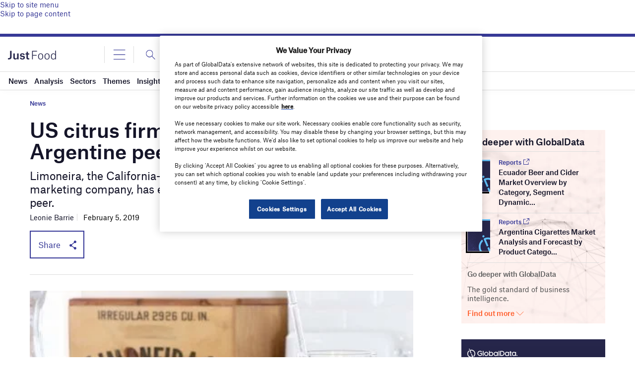

--- FILE ---
content_type: text/html; charset=utf-8
request_url: https://www.google.com/recaptcha/api2/anchor?ar=1&k=6LcqBjQUAAAAAOm0OoVcGhdeuwRaYeG44rfzGqtv&co=aHR0cHM6Ly93d3cuanVzdC1mb29kLmNvbTo0NDM.&hl=en&v=PoyoqOPhxBO7pBk68S4YbpHZ&size=normal&anchor-ms=20000&execute-ms=30000&cb=j0she7mvu7ua
body_size: 49680
content:
<!DOCTYPE HTML><html dir="ltr" lang="en"><head><meta http-equiv="Content-Type" content="text/html; charset=UTF-8">
<meta http-equiv="X-UA-Compatible" content="IE=edge">
<title>reCAPTCHA</title>
<style type="text/css">
/* cyrillic-ext */
@font-face {
  font-family: 'Roboto';
  font-style: normal;
  font-weight: 400;
  font-stretch: 100%;
  src: url(//fonts.gstatic.com/s/roboto/v48/KFO7CnqEu92Fr1ME7kSn66aGLdTylUAMa3GUBHMdazTgWw.woff2) format('woff2');
  unicode-range: U+0460-052F, U+1C80-1C8A, U+20B4, U+2DE0-2DFF, U+A640-A69F, U+FE2E-FE2F;
}
/* cyrillic */
@font-face {
  font-family: 'Roboto';
  font-style: normal;
  font-weight: 400;
  font-stretch: 100%;
  src: url(//fonts.gstatic.com/s/roboto/v48/KFO7CnqEu92Fr1ME7kSn66aGLdTylUAMa3iUBHMdazTgWw.woff2) format('woff2');
  unicode-range: U+0301, U+0400-045F, U+0490-0491, U+04B0-04B1, U+2116;
}
/* greek-ext */
@font-face {
  font-family: 'Roboto';
  font-style: normal;
  font-weight: 400;
  font-stretch: 100%;
  src: url(//fonts.gstatic.com/s/roboto/v48/KFO7CnqEu92Fr1ME7kSn66aGLdTylUAMa3CUBHMdazTgWw.woff2) format('woff2');
  unicode-range: U+1F00-1FFF;
}
/* greek */
@font-face {
  font-family: 'Roboto';
  font-style: normal;
  font-weight: 400;
  font-stretch: 100%;
  src: url(//fonts.gstatic.com/s/roboto/v48/KFO7CnqEu92Fr1ME7kSn66aGLdTylUAMa3-UBHMdazTgWw.woff2) format('woff2');
  unicode-range: U+0370-0377, U+037A-037F, U+0384-038A, U+038C, U+038E-03A1, U+03A3-03FF;
}
/* math */
@font-face {
  font-family: 'Roboto';
  font-style: normal;
  font-weight: 400;
  font-stretch: 100%;
  src: url(//fonts.gstatic.com/s/roboto/v48/KFO7CnqEu92Fr1ME7kSn66aGLdTylUAMawCUBHMdazTgWw.woff2) format('woff2');
  unicode-range: U+0302-0303, U+0305, U+0307-0308, U+0310, U+0312, U+0315, U+031A, U+0326-0327, U+032C, U+032F-0330, U+0332-0333, U+0338, U+033A, U+0346, U+034D, U+0391-03A1, U+03A3-03A9, U+03B1-03C9, U+03D1, U+03D5-03D6, U+03F0-03F1, U+03F4-03F5, U+2016-2017, U+2034-2038, U+203C, U+2040, U+2043, U+2047, U+2050, U+2057, U+205F, U+2070-2071, U+2074-208E, U+2090-209C, U+20D0-20DC, U+20E1, U+20E5-20EF, U+2100-2112, U+2114-2115, U+2117-2121, U+2123-214F, U+2190, U+2192, U+2194-21AE, U+21B0-21E5, U+21F1-21F2, U+21F4-2211, U+2213-2214, U+2216-22FF, U+2308-230B, U+2310, U+2319, U+231C-2321, U+2336-237A, U+237C, U+2395, U+239B-23B7, U+23D0, U+23DC-23E1, U+2474-2475, U+25AF, U+25B3, U+25B7, U+25BD, U+25C1, U+25CA, U+25CC, U+25FB, U+266D-266F, U+27C0-27FF, U+2900-2AFF, U+2B0E-2B11, U+2B30-2B4C, U+2BFE, U+3030, U+FF5B, U+FF5D, U+1D400-1D7FF, U+1EE00-1EEFF;
}
/* symbols */
@font-face {
  font-family: 'Roboto';
  font-style: normal;
  font-weight: 400;
  font-stretch: 100%;
  src: url(//fonts.gstatic.com/s/roboto/v48/KFO7CnqEu92Fr1ME7kSn66aGLdTylUAMaxKUBHMdazTgWw.woff2) format('woff2');
  unicode-range: U+0001-000C, U+000E-001F, U+007F-009F, U+20DD-20E0, U+20E2-20E4, U+2150-218F, U+2190, U+2192, U+2194-2199, U+21AF, U+21E6-21F0, U+21F3, U+2218-2219, U+2299, U+22C4-22C6, U+2300-243F, U+2440-244A, U+2460-24FF, U+25A0-27BF, U+2800-28FF, U+2921-2922, U+2981, U+29BF, U+29EB, U+2B00-2BFF, U+4DC0-4DFF, U+FFF9-FFFB, U+10140-1018E, U+10190-1019C, U+101A0, U+101D0-101FD, U+102E0-102FB, U+10E60-10E7E, U+1D2C0-1D2D3, U+1D2E0-1D37F, U+1F000-1F0FF, U+1F100-1F1AD, U+1F1E6-1F1FF, U+1F30D-1F30F, U+1F315, U+1F31C, U+1F31E, U+1F320-1F32C, U+1F336, U+1F378, U+1F37D, U+1F382, U+1F393-1F39F, U+1F3A7-1F3A8, U+1F3AC-1F3AF, U+1F3C2, U+1F3C4-1F3C6, U+1F3CA-1F3CE, U+1F3D4-1F3E0, U+1F3ED, U+1F3F1-1F3F3, U+1F3F5-1F3F7, U+1F408, U+1F415, U+1F41F, U+1F426, U+1F43F, U+1F441-1F442, U+1F444, U+1F446-1F449, U+1F44C-1F44E, U+1F453, U+1F46A, U+1F47D, U+1F4A3, U+1F4B0, U+1F4B3, U+1F4B9, U+1F4BB, U+1F4BF, U+1F4C8-1F4CB, U+1F4D6, U+1F4DA, U+1F4DF, U+1F4E3-1F4E6, U+1F4EA-1F4ED, U+1F4F7, U+1F4F9-1F4FB, U+1F4FD-1F4FE, U+1F503, U+1F507-1F50B, U+1F50D, U+1F512-1F513, U+1F53E-1F54A, U+1F54F-1F5FA, U+1F610, U+1F650-1F67F, U+1F687, U+1F68D, U+1F691, U+1F694, U+1F698, U+1F6AD, U+1F6B2, U+1F6B9-1F6BA, U+1F6BC, U+1F6C6-1F6CF, U+1F6D3-1F6D7, U+1F6E0-1F6EA, U+1F6F0-1F6F3, U+1F6F7-1F6FC, U+1F700-1F7FF, U+1F800-1F80B, U+1F810-1F847, U+1F850-1F859, U+1F860-1F887, U+1F890-1F8AD, U+1F8B0-1F8BB, U+1F8C0-1F8C1, U+1F900-1F90B, U+1F93B, U+1F946, U+1F984, U+1F996, U+1F9E9, U+1FA00-1FA6F, U+1FA70-1FA7C, U+1FA80-1FA89, U+1FA8F-1FAC6, U+1FACE-1FADC, U+1FADF-1FAE9, U+1FAF0-1FAF8, U+1FB00-1FBFF;
}
/* vietnamese */
@font-face {
  font-family: 'Roboto';
  font-style: normal;
  font-weight: 400;
  font-stretch: 100%;
  src: url(//fonts.gstatic.com/s/roboto/v48/KFO7CnqEu92Fr1ME7kSn66aGLdTylUAMa3OUBHMdazTgWw.woff2) format('woff2');
  unicode-range: U+0102-0103, U+0110-0111, U+0128-0129, U+0168-0169, U+01A0-01A1, U+01AF-01B0, U+0300-0301, U+0303-0304, U+0308-0309, U+0323, U+0329, U+1EA0-1EF9, U+20AB;
}
/* latin-ext */
@font-face {
  font-family: 'Roboto';
  font-style: normal;
  font-weight: 400;
  font-stretch: 100%;
  src: url(//fonts.gstatic.com/s/roboto/v48/KFO7CnqEu92Fr1ME7kSn66aGLdTylUAMa3KUBHMdazTgWw.woff2) format('woff2');
  unicode-range: U+0100-02BA, U+02BD-02C5, U+02C7-02CC, U+02CE-02D7, U+02DD-02FF, U+0304, U+0308, U+0329, U+1D00-1DBF, U+1E00-1E9F, U+1EF2-1EFF, U+2020, U+20A0-20AB, U+20AD-20C0, U+2113, U+2C60-2C7F, U+A720-A7FF;
}
/* latin */
@font-face {
  font-family: 'Roboto';
  font-style: normal;
  font-weight: 400;
  font-stretch: 100%;
  src: url(//fonts.gstatic.com/s/roboto/v48/KFO7CnqEu92Fr1ME7kSn66aGLdTylUAMa3yUBHMdazQ.woff2) format('woff2');
  unicode-range: U+0000-00FF, U+0131, U+0152-0153, U+02BB-02BC, U+02C6, U+02DA, U+02DC, U+0304, U+0308, U+0329, U+2000-206F, U+20AC, U+2122, U+2191, U+2193, U+2212, U+2215, U+FEFF, U+FFFD;
}
/* cyrillic-ext */
@font-face {
  font-family: 'Roboto';
  font-style: normal;
  font-weight: 500;
  font-stretch: 100%;
  src: url(//fonts.gstatic.com/s/roboto/v48/KFO7CnqEu92Fr1ME7kSn66aGLdTylUAMa3GUBHMdazTgWw.woff2) format('woff2');
  unicode-range: U+0460-052F, U+1C80-1C8A, U+20B4, U+2DE0-2DFF, U+A640-A69F, U+FE2E-FE2F;
}
/* cyrillic */
@font-face {
  font-family: 'Roboto';
  font-style: normal;
  font-weight: 500;
  font-stretch: 100%;
  src: url(//fonts.gstatic.com/s/roboto/v48/KFO7CnqEu92Fr1ME7kSn66aGLdTylUAMa3iUBHMdazTgWw.woff2) format('woff2');
  unicode-range: U+0301, U+0400-045F, U+0490-0491, U+04B0-04B1, U+2116;
}
/* greek-ext */
@font-face {
  font-family: 'Roboto';
  font-style: normal;
  font-weight: 500;
  font-stretch: 100%;
  src: url(//fonts.gstatic.com/s/roboto/v48/KFO7CnqEu92Fr1ME7kSn66aGLdTylUAMa3CUBHMdazTgWw.woff2) format('woff2');
  unicode-range: U+1F00-1FFF;
}
/* greek */
@font-face {
  font-family: 'Roboto';
  font-style: normal;
  font-weight: 500;
  font-stretch: 100%;
  src: url(//fonts.gstatic.com/s/roboto/v48/KFO7CnqEu92Fr1ME7kSn66aGLdTylUAMa3-UBHMdazTgWw.woff2) format('woff2');
  unicode-range: U+0370-0377, U+037A-037F, U+0384-038A, U+038C, U+038E-03A1, U+03A3-03FF;
}
/* math */
@font-face {
  font-family: 'Roboto';
  font-style: normal;
  font-weight: 500;
  font-stretch: 100%;
  src: url(//fonts.gstatic.com/s/roboto/v48/KFO7CnqEu92Fr1ME7kSn66aGLdTylUAMawCUBHMdazTgWw.woff2) format('woff2');
  unicode-range: U+0302-0303, U+0305, U+0307-0308, U+0310, U+0312, U+0315, U+031A, U+0326-0327, U+032C, U+032F-0330, U+0332-0333, U+0338, U+033A, U+0346, U+034D, U+0391-03A1, U+03A3-03A9, U+03B1-03C9, U+03D1, U+03D5-03D6, U+03F0-03F1, U+03F4-03F5, U+2016-2017, U+2034-2038, U+203C, U+2040, U+2043, U+2047, U+2050, U+2057, U+205F, U+2070-2071, U+2074-208E, U+2090-209C, U+20D0-20DC, U+20E1, U+20E5-20EF, U+2100-2112, U+2114-2115, U+2117-2121, U+2123-214F, U+2190, U+2192, U+2194-21AE, U+21B0-21E5, U+21F1-21F2, U+21F4-2211, U+2213-2214, U+2216-22FF, U+2308-230B, U+2310, U+2319, U+231C-2321, U+2336-237A, U+237C, U+2395, U+239B-23B7, U+23D0, U+23DC-23E1, U+2474-2475, U+25AF, U+25B3, U+25B7, U+25BD, U+25C1, U+25CA, U+25CC, U+25FB, U+266D-266F, U+27C0-27FF, U+2900-2AFF, U+2B0E-2B11, U+2B30-2B4C, U+2BFE, U+3030, U+FF5B, U+FF5D, U+1D400-1D7FF, U+1EE00-1EEFF;
}
/* symbols */
@font-face {
  font-family: 'Roboto';
  font-style: normal;
  font-weight: 500;
  font-stretch: 100%;
  src: url(//fonts.gstatic.com/s/roboto/v48/KFO7CnqEu92Fr1ME7kSn66aGLdTylUAMaxKUBHMdazTgWw.woff2) format('woff2');
  unicode-range: U+0001-000C, U+000E-001F, U+007F-009F, U+20DD-20E0, U+20E2-20E4, U+2150-218F, U+2190, U+2192, U+2194-2199, U+21AF, U+21E6-21F0, U+21F3, U+2218-2219, U+2299, U+22C4-22C6, U+2300-243F, U+2440-244A, U+2460-24FF, U+25A0-27BF, U+2800-28FF, U+2921-2922, U+2981, U+29BF, U+29EB, U+2B00-2BFF, U+4DC0-4DFF, U+FFF9-FFFB, U+10140-1018E, U+10190-1019C, U+101A0, U+101D0-101FD, U+102E0-102FB, U+10E60-10E7E, U+1D2C0-1D2D3, U+1D2E0-1D37F, U+1F000-1F0FF, U+1F100-1F1AD, U+1F1E6-1F1FF, U+1F30D-1F30F, U+1F315, U+1F31C, U+1F31E, U+1F320-1F32C, U+1F336, U+1F378, U+1F37D, U+1F382, U+1F393-1F39F, U+1F3A7-1F3A8, U+1F3AC-1F3AF, U+1F3C2, U+1F3C4-1F3C6, U+1F3CA-1F3CE, U+1F3D4-1F3E0, U+1F3ED, U+1F3F1-1F3F3, U+1F3F5-1F3F7, U+1F408, U+1F415, U+1F41F, U+1F426, U+1F43F, U+1F441-1F442, U+1F444, U+1F446-1F449, U+1F44C-1F44E, U+1F453, U+1F46A, U+1F47D, U+1F4A3, U+1F4B0, U+1F4B3, U+1F4B9, U+1F4BB, U+1F4BF, U+1F4C8-1F4CB, U+1F4D6, U+1F4DA, U+1F4DF, U+1F4E3-1F4E6, U+1F4EA-1F4ED, U+1F4F7, U+1F4F9-1F4FB, U+1F4FD-1F4FE, U+1F503, U+1F507-1F50B, U+1F50D, U+1F512-1F513, U+1F53E-1F54A, U+1F54F-1F5FA, U+1F610, U+1F650-1F67F, U+1F687, U+1F68D, U+1F691, U+1F694, U+1F698, U+1F6AD, U+1F6B2, U+1F6B9-1F6BA, U+1F6BC, U+1F6C6-1F6CF, U+1F6D3-1F6D7, U+1F6E0-1F6EA, U+1F6F0-1F6F3, U+1F6F7-1F6FC, U+1F700-1F7FF, U+1F800-1F80B, U+1F810-1F847, U+1F850-1F859, U+1F860-1F887, U+1F890-1F8AD, U+1F8B0-1F8BB, U+1F8C0-1F8C1, U+1F900-1F90B, U+1F93B, U+1F946, U+1F984, U+1F996, U+1F9E9, U+1FA00-1FA6F, U+1FA70-1FA7C, U+1FA80-1FA89, U+1FA8F-1FAC6, U+1FACE-1FADC, U+1FADF-1FAE9, U+1FAF0-1FAF8, U+1FB00-1FBFF;
}
/* vietnamese */
@font-face {
  font-family: 'Roboto';
  font-style: normal;
  font-weight: 500;
  font-stretch: 100%;
  src: url(//fonts.gstatic.com/s/roboto/v48/KFO7CnqEu92Fr1ME7kSn66aGLdTylUAMa3OUBHMdazTgWw.woff2) format('woff2');
  unicode-range: U+0102-0103, U+0110-0111, U+0128-0129, U+0168-0169, U+01A0-01A1, U+01AF-01B0, U+0300-0301, U+0303-0304, U+0308-0309, U+0323, U+0329, U+1EA0-1EF9, U+20AB;
}
/* latin-ext */
@font-face {
  font-family: 'Roboto';
  font-style: normal;
  font-weight: 500;
  font-stretch: 100%;
  src: url(//fonts.gstatic.com/s/roboto/v48/KFO7CnqEu92Fr1ME7kSn66aGLdTylUAMa3KUBHMdazTgWw.woff2) format('woff2');
  unicode-range: U+0100-02BA, U+02BD-02C5, U+02C7-02CC, U+02CE-02D7, U+02DD-02FF, U+0304, U+0308, U+0329, U+1D00-1DBF, U+1E00-1E9F, U+1EF2-1EFF, U+2020, U+20A0-20AB, U+20AD-20C0, U+2113, U+2C60-2C7F, U+A720-A7FF;
}
/* latin */
@font-face {
  font-family: 'Roboto';
  font-style: normal;
  font-weight: 500;
  font-stretch: 100%;
  src: url(//fonts.gstatic.com/s/roboto/v48/KFO7CnqEu92Fr1ME7kSn66aGLdTylUAMa3yUBHMdazQ.woff2) format('woff2');
  unicode-range: U+0000-00FF, U+0131, U+0152-0153, U+02BB-02BC, U+02C6, U+02DA, U+02DC, U+0304, U+0308, U+0329, U+2000-206F, U+20AC, U+2122, U+2191, U+2193, U+2212, U+2215, U+FEFF, U+FFFD;
}
/* cyrillic-ext */
@font-face {
  font-family: 'Roboto';
  font-style: normal;
  font-weight: 900;
  font-stretch: 100%;
  src: url(//fonts.gstatic.com/s/roboto/v48/KFO7CnqEu92Fr1ME7kSn66aGLdTylUAMa3GUBHMdazTgWw.woff2) format('woff2');
  unicode-range: U+0460-052F, U+1C80-1C8A, U+20B4, U+2DE0-2DFF, U+A640-A69F, U+FE2E-FE2F;
}
/* cyrillic */
@font-face {
  font-family: 'Roboto';
  font-style: normal;
  font-weight: 900;
  font-stretch: 100%;
  src: url(//fonts.gstatic.com/s/roboto/v48/KFO7CnqEu92Fr1ME7kSn66aGLdTylUAMa3iUBHMdazTgWw.woff2) format('woff2');
  unicode-range: U+0301, U+0400-045F, U+0490-0491, U+04B0-04B1, U+2116;
}
/* greek-ext */
@font-face {
  font-family: 'Roboto';
  font-style: normal;
  font-weight: 900;
  font-stretch: 100%;
  src: url(//fonts.gstatic.com/s/roboto/v48/KFO7CnqEu92Fr1ME7kSn66aGLdTylUAMa3CUBHMdazTgWw.woff2) format('woff2');
  unicode-range: U+1F00-1FFF;
}
/* greek */
@font-face {
  font-family: 'Roboto';
  font-style: normal;
  font-weight: 900;
  font-stretch: 100%;
  src: url(//fonts.gstatic.com/s/roboto/v48/KFO7CnqEu92Fr1ME7kSn66aGLdTylUAMa3-UBHMdazTgWw.woff2) format('woff2');
  unicode-range: U+0370-0377, U+037A-037F, U+0384-038A, U+038C, U+038E-03A1, U+03A3-03FF;
}
/* math */
@font-face {
  font-family: 'Roboto';
  font-style: normal;
  font-weight: 900;
  font-stretch: 100%;
  src: url(//fonts.gstatic.com/s/roboto/v48/KFO7CnqEu92Fr1ME7kSn66aGLdTylUAMawCUBHMdazTgWw.woff2) format('woff2');
  unicode-range: U+0302-0303, U+0305, U+0307-0308, U+0310, U+0312, U+0315, U+031A, U+0326-0327, U+032C, U+032F-0330, U+0332-0333, U+0338, U+033A, U+0346, U+034D, U+0391-03A1, U+03A3-03A9, U+03B1-03C9, U+03D1, U+03D5-03D6, U+03F0-03F1, U+03F4-03F5, U+2016-2017, U+2034-2038, U+203C, U+2040, U+2043, U+2047, U+2050, U+2057, U+205F, U+2070-2071, U+2074-208E, U+2090-209C, U+20D0-20DC, U+20E1, U+20E5-20EF, U+2100-2112, U+2114-2115, U+2117-2121, U+2123-214F, U+2190, U+2192, U+2194-21AE, U+21B0-21E5, U+21F1-21F2, U+21F4-2211, U+2213-2214, U+2216-22FF, U+2308-230B, U+2310, U+2319, U+231C-2321, U+2336-237A, U+237C, U+2395, U+239B-23B7, U+23D0, U+23DC-23E1, U+2474-2475, U+25AF, U+25B3, U+25B7, U+25BD, U+25C1, U+25CA, U+25CC, U+25FB, U+266D-266F, U+27C0-27FF, U+2900-2AFF, U+2B0E-2B11, U+2B30-2B4C, U+2BFE, U+3030, U+FF5B, U+FF5D, U+1D400-1D7FF, U+1EE00-1EEFF;
}
/* symbols */
@font-face {
  font-family: 'Roboto';
  font-style: normal;
  font-weight: 900;
  font-stretch: 100%;
  src: url(//fonts.gstatic.com/s/roboto/v48/KFO7CnqEu92Fr1ME7kSn66aGLdTylUAMaxKUBHMdazTgWw.woff2) format('woff2');
  unicode-range: U+0001-000C, U+000E-001F, U+007F-009F, U+20DD-20E0, U+20E2-20E4, U+2150-218F, U+2190, U+2192, U+2194-2199, U+21AF, U+21E6-21F0, U+21F3, U+2218-2219, U+2299, U+22C4-22C6, U+2300-243F, U+2440-244A, U+2460-24FF, U+25A0-27BF, U+2800-28FF, U+2921-2922, U+2981, U+29BF, U+29EB, U+2B00-2BFF, U+4DC0-4DFF, U+FFF9-FFFB, U+10140-1018E, U+10190-1019C, U+101A0, U+101D0-101FD, U+102E0-102FB, U+10E60-10E7E, U+1D2C0-1D2D3, U+1D2E0-1D37F, U+1F000-1F0FF, U+1F100-1F1AD, U+1F1E6-1F1FF, U+1F30D-1F30F, U+1F315, U+1F31C, U+1F31E, U+1F320-1F32C, U+1F336, U+1F378, U+1F37D, U+1F382, U+1F393-1F39F, U+1F3A7-1F3A8, U+1F3AC-1F3AF, U+1F3C2, U+1F3C4-1F3C6, U+1F3CA-1F3CE, U+1F3D4-1F3E0, U+1F3ED, U+1F3F1-1F3F3, U+1F3F5-1F3F7, U+1F408, U+1F415, U+1F41F, U+1F426, U+1F43F, U+1F441-1F442, U+1F444, U+1F446-1F449, U+1F44C-1F44E, U+1F453, U+1F46A, U+1F47D, U+1F4A3, U+1F4B0, U+1F4B3, U+1F4B9, U+1F4BB, U+1F4BF, U+1F4C8-1F4CB, U+1F4D6, U+1F4DA, U+1F4DF, U+1F4E3-1F4E6, U+1F4EA-1F4ED, U+1F4F7, U+1F4F9-1F4FB, U+1F4FD-1F4FE, U+1F503, U+1F507-1F50B, U+1F50D, U+1F512-1F513, U+1F53E-1F54A, U+1F54F-1F5FA, U+1F610, U+1F650-1F67F, U+1F687, U+1F68D, U+1F691, U+1F694, U+1F698, U+1F6AD, U+1F6B2, U+1F6B9-1F6BA, U+1F6BC, U+1F6C6-1F6CF, U+1F6D3-1F6D7, U+1F6E0-1F6EA, U+1F6F0-1F6F3, U+1F6F7-1F6FC, U+1F700-1F7FF, U+1F800-1F80B, U+1F810-1F847, U+1F850-1F859, U+1F860-1F887, U+1F890-1F8AD, U+1F8B0-1F8BB, U+1F8C0-1F8C1, U+1F900-1F90B, U+1F93B, U+1F946, U+1F984, U+1F996, U+1F9E9, U+1FA00-1FA6F, U+1FA70-1FA7C, U+1FA80-1FA89, U+1FA8F-1FAC6, U+1FACE-1FADC, U+1FADF-1FAE9, U+1FAF0-1FAF8, U+1FB00-1FBFF;
}
/* vietnamese */
@font-face {
  font-family: 'Roboto';
  font-style: normal;
  font-weight: 900;
  font-stretch: 100%;
  src: url(//fonts.gstatic.com/s/roboto/v48/KFO7CnqEu92Fr1ME7kSn66aGLdTylUAMa3OUBHMdazTgWw.woff2) format('woff2');
  unicode-range: U+0102-0103, U+0110-0111, U+0128-0129, U+0168-0169, U+01A0-01A1, U+01AF-01B0, U+0300-0301, U+0303-0304, U+0308-0309, U+0323, U+0329, U+1EA0-1EF9, U+20AB;
}
/* latin-ext */
@font-face {
  font-family: 'Roboto';
  font-style: normal;
  font-weight: 900;
  font-stretch: 100%;
  src: url(//fonts.gstatic.com/s/roboto/v48/KFO7CnqEu92Fr1ME7kSn66aGLdTylUAMa3KUBHMdazTgWw.woff2) format('woff2');
  unicode-range: U+0100-02BA, U+02BD-02C5, U+02C7-02CC, U+02CE-02D7, U+02DD-02FF, U+0304, U+0308, U+0329, U+1D00-1DBF, U+1E00-1E9F, U+1EF2-1EFF, U+2020, U+20A0-20AB, U+20AD-20C0, U+2113, U+2C60-2C7F, U+A720-A7FF;
}
/* latin */
@font-face {
  font-family: 'Roboto';
  font-style: normal;
  font-weight: 900;
  font-stretch: 100%;
  src: url(//fonts.gstatic.com/s/roboto/v48/KFO7CnqEu92Fr1ME7kSn66aGLdTylUAMa3yUBHMdazQ.woff2) format('woff2');
  unicode-range: U+0000-00FF, U+0131, U+0152-0153, U+02BB-02BC, U+02C6, U+02DA, U+02DC, U+0304, U+0308, U+0329, U+2000-206F, U+20AC, U+2122, U+2191, U+2193, U+2212, U+2215, U+FEFF, U+FFFD;
}

</style>
<link rel="stylesheet" type="text/css" href="https://www.gstatic.com/recaptcha/releases/PoyoqOPhxBO7pBk68S4YbpHZ/styles__ltr.css">
<script nonce="ARDnsI20Jz6u6l2XX0YUUw" type="text/javascript">window['__recaptcha_api'] = 'https://www.google.com/recaptcha/api2/';</script>
<script type="text/javascript" src="https://www.gstatic.com/recaptcha/releases/PoyoqOPhxBO7pBk68S4YbpHZ/recaptcha__en.js" nonce="ARDnsI20Jz6u6l2XX0YUUw">
      
    </script></head>
<body><div id="rc-anchor-alert" class="rc-anchor-alert"></div>
<input type="hidden" id="recaptcha-token" value="[base64]">
<script type="text/javascript" nonce="ARDnsI20Jz6u6l2XX0YUUw">
      recaptcha.anchor.Main.init("[\x22ainput\x22,[\x22bgdata\x22,\x22\x22,\[base64]/[base64]/[base64]/[base64]/[base64]/UltsKytdPUU6KEU8MjA0OD9SW2wrK109RT4+NnwxOTI6KChFJjY0NTEyKT09NTUyOTYmJk0rMTxjLmxlbmd0aCYmKGMuY2hhckNvZGVBdChNKzEpJjY0NTEyKT09NTYzMjA/[base64]/[base64]/[base64]/[base64]/[base64]/[base64]/[base64]\x22,\[base64]\\u003d\\u003d\x22,\x22TxNPNcKLwqDDqGgQaHA/wpE8OmbDuWHCnCliU8O6w7M5w7nCuH3DoWDCpzXDqnDCjCfDlsKHScKcXxoAw4AiMyhpw6kRw74BBcKlLgELR0U1CA8Xwr7Co1DDjwrCk8OMw6EvwoUMw6zDisKgw5dsRMOwwoHDu8OEPw7CnmbDqsK1wqA8wpc0w4Q/BF7CtWBvw50OfxXCosOpEsOJWHnCulEYIMOawpERdW8mJ8ODw4bCqB8vwobDnMK8w4vDjMOyHRtWQcKowrzCssOmXj/Cg8Oew4PChCfCrcOiwqHCtsKnwrJVPjzCrMKGUcOIUCLCq8K4wrPClj8JwonDl1wZwpDCswwJwpXCoMKlwpN2w6QVwqTDmcKdSsOdwp3Dqidew7sqwr92w5LDqcKtw6s9w7JjOMOwJCzDj1/DosOow4o7w7gQw5oow4ofURZFA8KNIsKbwpULMF7DpyLDs8OVQ3EfEsK+PXZmw4sNw5HDicOqw6nCg8K0BMKsZMOKX1DDrcK2J8Kkw5jCncOSIcOPwqXCl2TDk2/DrQ/Dqio5A8KiB8O1Wz3DgcKLBXYbw4zCiATCjmk1wpXDvMKcw6sgwq3CuMOwOcKKNMK4EsOGwrMmKz7CqU1tYg7Cj8OsahEjP8KDwostwpklQcONw7BXw71xwoJTVcONAcK8w7NCfzZuw7ZtwoHCucOXS8OjZSTCtMOUw5d1w7/[base64]/Dpyt7woXDuR/Cmk8yFX3Du8K2OcOPSy/DrF9qKcKVwq5WMgnCiSxLw5pGw5rCncO5wqNDXWzCqg/CvSgyw5fDkj0qwpXDm19awo/[base64]/[base64]/[base64]/[base64]/w47CpMKAU252wprClzFYPTrDo8OCJsOLw4bDscOSw4pLw4bCgMKNwr3CncK5DmLDhwchw5PCo2DDsh7DvcOUw5pJUsKtCcOAdl7Cm1Azw7nClMOmwp1Ew6TDncK1woHDsUg1KMOOwr/Di8Ktw5BmUMO1XnbCkMOBIj7Ds8KqKMKkRXdZX1tww5oif0oGUMOFRsKZw6fCiMKpwocXU8K7dcKiVxp1NsKQw7TDvVvCgU/ClirCqC9xRcOWfMOowoNfw7Ugw65OHD/DhMO9a1jCnsKzcMKFwp5/wqJJWsOTw4/[base64]/Dg1cfw4BQdsOxwrYDFMORw57ChMO8w6Abwo3DusOpcsK2w6tXwr3CuwMfCcObw5QQw4XCmHnCkUXDnTUPwp9TMivDj3nCtgAuwrnCncOtYFkhw7tuNxrCgsOjw7rCsSfDigHDowvCiMOjwoFfw54Tw4HCiFDCn8KQPMK/woUMIl1xw70zwpRRVEh7ZMKew6J2wqDDpjMTwo7Cq3zCuW/Cp3NDwqnCu8K3w53CqlAnwoomw5pXOMO7wqDCtcOkwpLClMKYUm5bwrvChsOuWw/DoMOZw4wDw77DrsK6w49ofhHDpsOVPQnChMKzwrF7fExRw7sVG8O3w4XCjsOZD0YXwpcOZcKlwphyAXlhw7tiS0rDrMKmVlXDmXUhLsO+wpzCk8OVw77DiMO5w4tyw7bDk8KQwr9XwpXDncOxwoHCt8OJYAp9w6TCssOgw4fDrTgfJi0/[base64]/FxbCrEEuw5HDuXAOw5Fxwpghw6LDvmh3M8ORwrbDpXoRw6/CimPCg8KcGy7DgcONLBtaUwRSCcKlwrHCtiDCt8O1wo7CoHfDhcK0UTLDmRMQwqhvw6xOwoHCkMKSwqUzGsKWGyfCtxnCnz7CkjDDhnE1w6zCk8KiKilUw48DZ8OvwqAzYsO7Y21lCsOSCMOHbsOcwrXCrkHDs3oeCsO+OzHCqMKuwqXDo3dIwrN/[base64]/Cx0ywqgSwpoCWGDDujRDw5Riw7QUworCg1nDu3l8wonClxwsVSnCulMSw7fCpBPDpn7CvMKgR3Abw6vCvxzDqj/CpcKow7nCoMKzw5hHwqVUPizDjX4+w6DCosK2UMOQwqzCnsK+wooFAMOaO8K/wpVKw5kLeh01YC/DksOaw73DvBjCg0LDi1bDtkIjWxs4TgDDt8KLMkIAw4XCg8KowrRZJMOowrBxaynCqGVxw7/CpsOjw4bDgHwHWzHCgC17wrBRPsOMwoXCiw7DvsOPw7MjwpoOw4dLw7gFwrvDkMOWw5fCgsOECcKOw4hnw4nClTwqc8O/DMKhw6DDtsKFwqnDvcKKesK3w7XCpw5cwppJwq1/[base64]/w4dVw5/DpsOhwpsnw4Nnw7nChcOKLwrDjAbCscOBYVt1w4VHLjXDn8K0NMKCw4dQw714w4vCi8K2w75MwpbChcODw5DCjkl+VgHChsKIwpPDpVJsw7ZKwrvCi39JwrfCmHrDv8Okw4tTwo7DnMOWwpE0WMO/B8OKwq7Dp8KCwqhrcH06w4lew4DCqSXCuSUKXCMvNXHCl8OTVMK+wqx8AcOQC8ODZhpxU8OMABs5wpxCwp8wbsKrBcKlw7rDuGPCsSJZAsOjwonClwYkYcO7PMOmJCQKw6HChcKGEnvDosOawpI6cWrDg8KQwqsWW8K+YlbDmlYowqRKwrHDtMOGU8OJwqTCicKlwp/[base64]/[base64]/[base64]/w4QzTWU1wqBMLRfCs8Omw6nDnMK2w5fDvBrDrGcgw4PCm8OyK8OPIyzCokvDi2HCqMK8WSIjSHfCrh/[base64]/Dogciw5LDl8KAEDPDmsKEw7AWBcOfKsOiwoPDlcOYLMOIaxoKwpI+JMKQIsKKw6nDix9swqV3PRp3wrnDi8KzcsOlwpIqw7HDhcOcw5jCjQhmEcKTH8OaJE/[base64]/Ds8KGTzlbw7cTwrtPXRpXZ8KOaxbDr8OJw7bCuMKHwr/DqcOYwrPDpDLCkMO1NivCoCEROGJvwprDpsOfCcKtAMKXD2/CsMKNw44WY8KjIzpyb8K3C8KTFA7Cm0jDjMOEwpXDr8OYf8O0worDusKfw5rDuWZtw58/w5M4Bl0xUS9BwoLDq3DDhHLCnlLCuDDDrELDrzLCrsO1wpggclDCl2RLPsOUwqERwrfDscKTwpwxw6YUJMOaIMKrwqZhKsK7wr/Ct8Kbw4ZNw7l2w5sSwptjGsOUw5hkLzvCsXsjw4zDpijCnMO2w48eD0fCvh5swqFowp8rJMOoSMOIw7I8w75uwqxfwqJhIn/DpnjDmH3DiAshw7/DicK/HsOQwozCgMOMw6DDoMORw5/DsMK+wqPCrMKbG1V4TWRLw7/[base64]/XEvDuXnCuVbCn8OhSRNmSi03w7bDrV9OK8KEwpJ4woEbwo3DulrDqMK2A8OcR8KXC8KEwoxnwqg5bHk2Cl8/wrVJw70Tw5secgPDrcKUbMKjw7B/wo3CmcKXw4bCmFtIwo7CrcK+FsKqwqjChcKbWm3DhRrCq8O9wrfDtMKcPsKJOSPDqMK4wpzDkV/CucOPGU3DosKrTRojwqsIwrTDuVTDrjXDiMK2w45DNGLCr33Dr8KBS8ObScONbsOYMiLCnCFfwoBnPMKeFhIhIglHwpbDgMKSO0PDusOLwrrDvMOLXVkVfRbDksOiWsO5fSMjLnIdwoLCqEopw5nDoMOBXVUHw4/CssKewqlVw4ghw6/CvUZnw4AoOg0Zw4DDlcKCwoHCr1rDlzNpd8K3DMK6wpLDpMODw7MyE1Vzf0U9ccOGVcKuMMOWLUbClMOVO8KoFsOGwqvDlifCnCYbMFgyw7bDn8OQMhbCp8O/HR/[base64]/Do17DgcOSeETCrUDCsMK7Y8KDwr/Cj8Oew4lCw5rCv0UmE2/CqMK3w7rDmznDvsKZwr08EsOPIMOscMKGw5d1w6HDq3HCsnDDp3LChyfDvBPDnsOXw6h3w5zCvcO9wqZvwpoTwqc/wrQgw5XDrcK1WTrDp23CnS/Cp8OidsOlX8K5OcOfTcOAPsOZEVlFHzzDhcKdTMO8wrU/bQdxPcKyw7pGG8KwHsOrHsKmwqbDicO3wpA1dsOKDAfCrj/Dv23CmmHCuxdAwowIXHUBVsK/wrfDqWHDvScIw5bCmUTDucO2bMK8wqx1w53DpMKcwrcgwqvClMKlw7Bnw693woTDtMKPw5nCkRLDlBfCicOSdSXCnsKhEsOgwrPCkmXDl8OCw6JUdsK/[base64]/J8KPWTR1wrLDtH/DlWU1LxvDlcOHwohqwoRTwq7Dn1fCnMOPWsOmwqsODcO/M8KKw7/Dim4zZMOeTEbCohTDlDQoZMOOw7fDvkt0cMK6wrFhNsKASRbCpcOeMsKCZsOfPyvCiMOCE8OCO3MFZ23Cg8KNIMKWw4xpJkBTw6ECcMKcw6fDo8OIN8KAwqlAYXDDrVHDh1ZTLsKHKMOSw4jDi3/DqcKTNMOBCGPCtsOeB1w2bT/CnjbDhcOFw4PDkgLDnG9aw5RLXxkaDENIbMK1wrDDoQ7CjDvDh8O9w6cqwqVywrccQsK9RcK1w5VDXxcrTmjDonxCaMKPwqR9wrHDtcOfccKTwpzCgsOcwozCjsKpO8KGwqQOUcOHwoTCh8OPwr/[base64]/[base64]/ComjDiTpZW8OJwpvCscKgMjJZWMK3w6tDwpTCp0zDusO6X2QZw5ohwpRDTcKDRx0ZYMKgccOYw7vCvwFaw65/wo3CnDkfwoYbwr7CvMKzRsOSw5bCrio/w6BxD20swq/DmcOkwrzDusOAAE/DgmvDjsKKajolOXzDiMKcAsODUQg0OQQxNGbDtsOLEGYPCAhTwoDDqD7DiMOPw5pfw47CpF5+wpEdwpJadVvDg8ODUMObwo/CmMK+d8OAFcOEAw0iHSB5KBxawrXCpELDjl0hGgjDu8KuZHvCrsKfbkbDk10uRsOWFSXCmsOUwpTDm3xMf8K+OMKwwphRwpPChsO6TAckwoDCkcOkwoQtShnCgsOyw59Dw5LDnsOIJcOXYB9XwqfCo8Ovw695w4TClFXDnE4CdcKxw7Q9N0ofNMKcccOrwo/DlMKnw6PDicKzw7FJwrbCpsO6BsOpHcOaYDLDtcOhwr9owqQSwpw3QhzCoRXCmSB6EcO6FVDDpMKOLMKFZnzCh8OPPsOeX0TDjMOJVyXDkj7DnsOjPMKyF3XDuMKJfyk6L3ZjdsKYJyk+wr1LfcKBw5BHw5zCsFU/wpbCtsKlw7DDpMODFcKqMgoaIQ4nbnzDlcOhOhgKAMKVXmLCgsKqw6HDtjMbw47Cl8OUenILwpARbsOOa8OLHRbCkcK4wrFsB0bDgsKVOMKww4wNwrTDmg/[base64]/DkAzCmEhNw6p+RwgeM8KfU8KJND18ejpZFMOiwrTDkGnDhcOJw4DDjirCp8KvwowtAWXCucK0IcKDSUVSw79Hwo/CvcKkwoDCs8Kww6RKScOHw6ZEcMOnJgJmSGDCp1nCoRbDjcKfwo/ChcK9woHCizpcFMOTQAXDjcO2wqZRH0jDm33Dn0LDpMKywq7DocOvwrRFBFXCvhPCjUVrLsKcwqTCrAHCoHnCrUFxGcOzwo4tdBUYbMOrwqowwrbDs8OXwp8gw6XCkDtow73CkhbCuMOywr5sXRzCgXLDoSXCtxjCuMKlwq1JwoLDk15nJMOndD/CkAVoAgXCvXPDtcOBw4/[base64]/DpmQjYMKUD8KGXMKmJ8Kcw4JSDcO8w6YTwqvCuCpjwogLD8KQwqQQJx90wrEjIkDDlGxEwrBSN8Oyw5bCgcKYTWNmw4x/KwXDvTDCrsK7woUSwoRuwojDrR7CqsKTwpPDn8KlIh0Fw43CjHzCk8OSBSTDr8OdGMKOwqXCn2fCs8KAOsKsZ1/[base64]/DhxzCpsOJG05TcsKmFidNwptEwqXCt8KwYMOAFsK8eSpqwoLCi08kBcOKw4TCsMKPBMK9w7DDr8KKYk0Oe8OTJsOkw7TCmGzDh8OyamPDrMO3QwPDrcOtcR0twrJ+wqMQwrjCk17Dt8O/w7MfeMOUJMO+MMKUYcOoQsOBQ8KkLMKuwqc4wqAiwrw0woZfRcKdQW/CiMKwUng2bxcNKMOtY8O1LMKJwrNUW2/[base64]/CncOKC3TCs1Jkw7gqwpnDqUPDtXxjw78AwoJQw7QgwqzDigsaMsKRdcOzw5vCp8OSw7FrwrzCpsK2wqPCoyQwwoEkwrzDtWTCv2/DlF/CqXjCi8OJw7fDm8OVWnFFwq0Pw7jDmmrCpsK8wqbDnyEHfn3CpsOcGy4lDMOffjohw5vDvjvCq8OaDE/DvMOzd8OYw5HCkMK/[base64]/J2EqYMO9woDDmyV7JDXDh8OGMMOAwqTDhQjDm8OsOcO4GmMPYcOCTMOabjNpH8OvIsKLw4PCo8KMwo3DkBFHw79Cw6LDjMOVBMKwVcKBGMObE8OmPcKTw4zDuX/CojHDtlZCP8KCw57Cs8O9wqTDucKQZcOcwpHDl0wjJBbDhTjDmT9JA8KCw7TDnAbDiUAQOMOlw7xhwpcscj7CtQU/HcODwrDDmsOewpxdMcKhL8Kew55CwoYvwp/DhMKvwpMjflLDocK5wpsUw4EXNcOgcsK4w5DDoi8+bMOOWcKvw7LDgsOEECBrwpHDhSnDjxDCuSNOG0soMBnDmsO1AREgwojCqmDCoGjCq8KhwqHDlsKyawzCuBPCkBs1XyvDvV/CmxDCvcOPEVXDkcK2w6HDtVJew6d/w6LCpjrCmsKSHMOGw4rDksOVwqLDsCVXw6bDgCF1w4bDrMO8woHCmE9OwrHCqDXCgcKsNsKCwrnCn00/woAlJX3Cu8Odwog6wpVYWVNcw6bDvEVfwo4nwq7Csht0JRJCwqYHwpfDlCAOw4kJwrTDlVLDpcKDScOuwpXCj8KHUMOvwrI/[base64]/DhzvCpz3ConHDnVjDtD7CscOBwq5EMsOjT2JtA8KESsOYMmpeOCrCijHDjsOwwp7Crmh6w6kzR1IVw6Q1wrpywo7CnF7Cundfw70tXWnCvsKXw4LCr8ONNlRTTsKVBko/woRrNsKsWsOzZsKQwrxjw6PCi8KDw5IBw6p1R8K7w4PCtGfDpQ1mw7/CnMO1O8K1wq99D1fCvQzCsMKfF8O+FsOkKVrChhc/SsOzwr7CscOAwpgSw6nCqMKiecOQLFk+NMKoNHdYG3bDgsKUw6Qow6LDrjTDucKeYsOww54dd8K+w4jCicOATSnDkUjCjMKFcsOCw6XCtgnCvg41A8OCB8KPwp/[base64]/wok1wroIwqMcccO4CcOuwqbDs8KWw7bDiUjDucO7wpnDicKYw6VAVjYUwqnCp0vDjcKNUkx6QcOZXg1Ww4bDvMO3w5TDsC9Bwrgaw51pw5zDiMKmCFINw7/Di8Oue8O+w5FMDCjCpsOzOnIcw6F0BMOswo3DnWbDkW7DhMOcQkXCtcOHwrTDocKnSXzCiMOFw54cOUXCh8K5w4tmwprCgEwnTmPDrCfCvcObKQ/[base64]/[base64]/wpHDi8Ogw7xhw77Cp8ONw6fDmsOVInh2wr1DHsOTwpXDuAjDocK+w4IewoR7OcOfE8K+RHPDv8ONwr/[base64]/H8Kpw5nCvC/DpsK2w4tceGBvwpzChMOkIsOPfMK6GcKtwp4TOWw4TSpsTBXDvC7DinPCl8KHwq3Co3jDgMOwbMKuesO/[base64]/Dvl7DpR93N2nCjsO2wrzDnsKHwp/[base64]/DrcOsw6LDi8OowrjDtghtwohbw73DiGXCj8O9b8K/wpPDrcKrcsOLWVsdB8OtwpLDugHDqsOSQsKQw7liwogRwr/[base64]/DnGrDuHHDg8Oqwodgw6jCmcOkK8ODNMKPwpIfw70YDAvCs8O/wp3CtsOWJXTDmcKOwo/Dhg8Lw4crw70Ow49xNCt5w6/Cm8OSTQA8wpxMXw4DLMKrasKow7UaezXDhsOsUVLCh0sSBcO8JE/[base64]/LcOOGsKww4/CjVXCmAfDryjCnMKQYMKsTsKtZMO1NsKGw51Lw4zCpMKKw6bCv8Oww4zDtMOdYA8Hw4JJV8OeABPDmMKSb3nCoGExeMKADcKQVsKjw5x3w6Aww4pCw5RPHkEifinCkl8mwp/DucKOfyjDsyDDqsODwrRKwrXDnFvDk8OQD8KwEDYlJMOFacKFPTnDt07DjnRKZ8KKw57Ci8OTwrHDhT7DnsODw7zDnFbCnwRFw5E5w5wow75aw6zCvcO7w5HDkcOLw44kYmNzdnrCgsKxwogxbsOWVUcLwqcLw4fDgsKFwrYww61Kwp/[base64]/XcKFER7DvnnCo8KPwrU8TSjCnmZNwq3CgsKrwqjDt8KWw4fCrcKOw6wiwq7DugXCu8KKF8OdwqtMwotsw6luHsKFe2TDkylZw6fCh8OnTVXChRlBwr4QA8Omw6XDmkXClsKDdg/CvsK7R13Di8OvPVTCpj7DpVMDbcKCw4cjw6/Dig7CjcKeworDgcKrT8OrwrRzwo7DhsOwwr1Sw5DCpMKPYsOaw4QyfsOmYiJGw7nChMKNwqwuHlXDmkXDrQI4eQdow5PCnMOGwonCiMOvZcOLw6PCjhJmNsK/wpdvwoPChMKXNRDCpcKQwqrChCodw7rCilFBw581OMO5wrgjHcKcd8KUKsOaPcOEw57Dgx7ClcOxXkg/JBrDmsORScKSKiZicDsMw5BhwqtvbcOIw549aA1APsOTHsO7w73DvDLCk8OTwr/[base64]/T1USwqrCiHkDEMKpeUwpwo3DuMKNw7tvw73CqMKXUcOAw4LDpxTCrsOHJMOSw5XDj17Cm1PCncOjwp09wo7Dll/[base64]/ClSAtdjgyw4XCtcO/TcKxwrtOJcKmwo4KdwrCs2LCvXdMwphew7jDszHDn8K1w7/DshLCuUbCn20fLsOPbcKkwq8OTXXDsMKCGcKuwrrCkDsAw4/DjMK3XQ1UwrsnccKKw7FRw7bDlAzDuzPDo3LDggkVw50cEg/CpzfDhcKawp0QfDXDgsKnSAcMwqTDk8K1w5PDrA0VbcKewqFOw7kTHsODK8OVGcOuwrc7D8OtCMKETMO8wqLCqsKfQB0QUhhVLiNYwrFlwojDtsKFScO9USHDqMKVY0YFHMO5JMOVw5PCisOeaxRewrzDrQnDmTDDv8O7worCqUZcw4F/dmbCvW3CnsORwqd5Nzd4JB/[base64]/wqgcw5/DmsOWw5nCkFjDrTbDscOqdsKyFg4ndGvDnSLDtMKVF1tDYysKEGTCqmtadEguw4rCjMKZO8KDChNIw7nDhWfDuxnCpsOiwrfCqBw2SMOSwp4hbcK+TiDCh1bCiMKhwqhuwrLDqW7CgcKhQlU8w73Dn8O/asOOH8OrwpLDvmXCjEMpeUPCpcOXwprDvMKVHXrDssO6wpTCsXdFRnbDrMOEN8K7P0/[base64]/woLCgxcSdHHCqF8JB8KuDC8zBGtTYk54OcOyw6jCgsKKw7drw6QEcMKjOMOWwqR9wqDDhsOlKScvCALCmcOLw5sIYMOdwrTCpkNSw4DDmS7Cg8KwLsKtw4xmCm9odSNhw4kfYVPDtsOQLMK3TMOfccKuwrDCmMOkVGUOHwPDsMKRak/CiyLDmgZFwqV2HsOpwrNhw6jCjQthw5/Dr8KswoJ6GcOJwrfClWLCocO/w5phW3Y1woDDlsOvwq3ClSYyWUw8DEDCscKdwq7CoMO+wr1Uw5krw5nCucOiw7pPN0LCsWbDiE9RTgrDlsKaIMK6N3R3w6PDrlE4STLCk8OjwpQIY8Kqc1FEYEBkw68/wqvCg8KMw4HDkjIxwpPCtMO8w4zCkCIJVXViwqrDp2pFwoJaCcK1f8O3XlNVw6PDhsOMfiNtdiPCpsOaZTPCvsOYKQJpfggvw5pAD0TDq8K0eMKHwqB6wq3DlsKcZmzCqWBgKABRPcKuw6nDu0TClsOtw7Q7W2dFwq1PHsK7QMO/w5ZhbXY0bcKBwrYHAntwGVbDvwHDm8OwP8OAw7Qtw5JAVcOfw6k1DcOLwqYNOAzDl8KjfsOqw5vDksOkwpXCl3HDksOEw5FlL8OhUMKUQDPCgWTCgsKeakbDq8K5ZMOIF3vCkcOeACQhwo3Di8K/JsOkEGnClBjDtsKSwrrDm28TWG4PwrYbwrsGw6rCs2nDoMKewq7DvyMMAkAowp8eKDg7e2zClcOWOMK/OkpqBzPDgsKbC3TDvMKQREvDpcOZAsO0wow5w6EpUxXCh8KPwr7CvsOVwrnDosO5w5/CqsO1wqnCocOlEcOgbBfDkEzCkMKQdMO5wpQtDzBpNTbDuhMaVGfCkRUBw6keTXlQMMKtwpHDpMOYwprCtXPDjl7Cs2NybMOyfcO0wqF/OH3ComtDwpZowoDDsRwqwqTDlwvDkSFcGiLDn3rCjj92w4dwXsKyKsKpeUXDu8OQwobCh8OfwqHDj8KMWsKGZMObw555wpfDhMOFwrwFw6PCscOKGEvDtjI1wqjCjBfCtW/Dl8O2wocBw7fCumrCqhZAHcOuw6jCg8OPHR/CssOkwrsWw6XCvjzCgsORccO9wrLDhcKhwpUzL8O7CsOJw7XDhmLCsMOEwo3Ci2LDpg4iUcOnRcKSdsOvw4YEw7LDtAcqS8Ogw4vCqQoQCcOww5fCucOeHsOAwp/DiMKSwoBSaF8Lwp8rFcKfw7zDkCdgwrvDlkPCkCbDmMK3wp40bcK8w4J/dwwYw6HDtm49SnNPAMKCU8OTKTrDjEXDpX0hXUYBw6rCtiUOcsKlUsOgZiLCklZBb8KEwrESZcONwoBRB8KbwqvCi2wtXFppGjwmG8KZwrTDo8K2QMKBw5xJw5vDvx/CmCpKw5rCg3jDjsKbwoUYw7PDok3CsEpQwqk4w4rDlysww4YAw7zClE3CrCZJCUJlTChbwqXCocOsLMKFUj8RZcOXwp3CtsOnw7bCl8OBwo5yOy/Cn2Ilw55MGsOawpPDvxHDm8O9wrpTw4fCn8KQJSzCo8KnwrLDvGsBOlPCpsOZw7hnNmttQMOyw7bDjcOFKCNuwrnCvcK6wrvChsK7w5RsAMOPfcKtw78aw7HCu1EqdQxXN8OdSlfCu8OdWERSw5TDj8Obw65ueBfCoHvDnMKmHsOVNB/[base64]/[base64]/CjV7Dv8KVb8Ohwq0nCiVow5xZw7l4wp18Q1TCpsOETiTDuQVsMsK5w7bCvTd7Si/DpibDh8KiwrAgw44sKTE5X8Knwp0Pw5lvw59XUT1GfcOBwpEWwrPDt8ORK8OcYlFlUcOzPQ4/UhvDp8OoE8O3MsO8XcKXw4LClsO3w6kfw6Y8w7LClE9CcV0gwpPDkcKgwpEUw7wwWkcpw4rDhmrDs8Ore0vCgMOuwrDCuS/Ct2XCg8KxM8KcXcOFXsKKwqNKw5VMGBHDlsO+f8OzEA9XS8KaB8O1w6PCucOOw61jTFrCrsO/wrJHR8Kcw5fDp3XDshFzwqMnwo8jwqTCiQ1Hw7LDq17Dp8OufVckFmIgw7HDpXttw7FjaH8+Gg8PwrRJw7LDsgTDh3vDkExfw4FrwoY1w6kIWsKmMm/DsGrDrcK0wrhtHGVcwoHCiGsOU8OKLcKXDMOsY0Z3EMOqPGtVwqUawp1ofcKjwpPCj8KxVsO5w6nDmmRNN1bCvEfDvcKvdEjDrMOABlF+IMOJw5svPWXDg1rCt2bDisKCCF7Ci8OQwqAWIRAZAnrDgR7CscOVHSxVw5R4JCfDj8KWw6R/[base64]/fcOlHQPDswbDhjbCk1VWGhEOwq1YPF3Drgc0JsKMwqUlVMKuw5ZqwqZuw7/CtMKxwrvDlxTDuUjCvRZ+w7duwpHDoMOqw7PCmhUDwr7Dok7DpsOaw5RiwrXCmVDCvk1Re2FZPRHCucOwwpdQwpzDmhDDmMOuwoUWw6vDu8KPN8K3OcO7CxjCrzcuw4/CoMO8wpPDo8O8H8OrABECwo9TPUPCjcOHwrJgw5/DikfCoVrCk8OyIcODw4QAw5ULX07CqWTDhyJhSjbCtFLDqcKaHRTDk2V8w4vCm8Oow7rCiWB4w65UF0TCgitCworDg8OPG8OxST8VJRvCpj/[base64]/DmTzCt8KZw4/DhlQzWMO6wpPDt8OvKcKWw7B2w5rDhsKKYcKaZMKMw4nDicOcZWkPwqh7FsKdRsKtw67DhsKhSSFnesKUdMOXw6cUw6nDh8OHI8OmWsKoAGfDssKWwrBaQMKuERh9PsOow6lMwqsie8OJI8OIw4J3w7cZwp7DsMOhXybDoMODwpszNx/DsMO9BsO4RF3Ch1bCsMKpK3NmMsKDOMKHXhErfcKKEMOMUsOoc8O2FBQ3HV0xaMO8LSRIXRbDvXRrw6ceeShEX8OZE3vCsXNuw7xTw5hscHk2wp/Dg8KMO10rwp9ewogyw4TDo33CvkzDrsK8JRzDnV3DkMKgJcKIwpEtbsKkKyXDtsKmw4TDkk/DvGbDt0gQwrnCvWTDqcOHPcKLUyZqL0fDqcKvw6Bowqk+w5V5wo/[base64]/T8KswrNoYUrDucO3X8OEEMOjfmjDhcKIwoDCr8OHK2LDqzRuwpYpw7bDrMKFw6lQw7pKw4jCl8Ozwpoow6F/w4ELw6rCncK7wrDDgRDCo8OpJmzDgj3DpwPDgSTCj8ObBcOqB8OXw7rCn8K2Wj/CvcONw689YUHCisKjZ8KNGsOwX8OwcmTDkhfDuSnDkC00DnIAWlp9w7UYw7/CtwrDpcKLYmkOFR7DhcKSw5w7w5xWYy/CisOWwqXDsMO2w6/DnAHDgsOPw6sMw6fDvcKGwrA1FzzDrsOXTsKUGsO+VsK/MsOpbMOHehtZRhvCkhnDgsOvUDvCoMKkw7PCqcOww7TCogTCtyQbw7zCrVMwAiTDuX1nw6bCpnrDtw04Yi/DkD4mE8KYw59gennCoMO9c8Odwp3CisO4w6vCsMOawqgiwoZEwrfCrCUrR0ItLMKKwpRNw5Fxwowtwq3CqcOlGsKEBsOFU18wS3wFwpNrK8KqUMOdU8Oaw50gw50xw7XDqBxMS8O9w7rDiMK4w54FwrDCo1/[base64]/DqsKsw6NQw7gBNMKJMUHCkMKDw5zCkcKRwqY6JMK8VGrCm8K1wpHCun1uPcKPKhPDimDCt8OQOX0yw7obD8OTwrXCsH9vUHwyw4/CvQjDlcKpw47CuT7ClMOJAR3DkVBqw51Lw7TCnm7DqcOawozCncKiZ0MnLcO9X28Ww67Dg8OheQ0qw7gzwrrCuMOcfRxoWMO4woVfecKyMi8Hw7rDp8O9woFFHsOrQ8K1woI7wq5fbMOnwpgCw5fDhcKhKljCuMO+w6ZKwq88w5LCsMKGd1l/[base64]/[base64]/Dq8KNw5QzwqvDjxXCoMKfMHjDl8KUeX1Sw5XDtMKKw7RHwrjCsnTDn8O1w7lOw4bCq8KYbMOEw4oFQh0SD0DCncKjQMK0w63CnHbDvcKiwpnCkcKBw63Dow8sJRbCvgjCvksnChIdwqMtTsK/OlZTw5bDvBbDtWbChsK3AMKSwq8/XcKBworCsGDDhy8qwqvCgsK/JS44wpbCnBhqPcKkVVPDu8O7YMOGwq9cw5QBwq5Jwp3DmzDCvcOmw4smwo3DksKCwpZkJi/DnHvDvsO0w4NhwqrDuVnCk8KGw5PCu38GbMKKwrAkw5dLw4A3UwbDi2RFeDrCqMO6wqLCpmUYwrkJw40MwonCrcO+MMK5EWHDusOSw53DlcOXC8KDbQ/DpS9aQMKLdHZaw6HDmU3DqcO7wpR7TDorw5UBw4rDisKDwrjDmcKFwqswOMOgwpJPwpXCusKtN8KEwrZcF1jCq0/CtMKjwpLCvA1WwoE0Z8OSw6bCl8KZW8O4wpFxw63DvgIMPTNSM1wVFGHClMOuw6lBXmDDkcOLEDDDhzJywp7Cm8KLwozCl8OvGzoseRd8LgwmQGjCvcOHGidawoDDm1bCqcOsNV5/[base64]/CncOqSXYIw7F5Q0BCHyDCoSR9WgBBwrzDqxINbWFVbMOVwojDmcK8wovDqVJsEB3CrsKTBcKWB8Kbw7DCojsNw7ghcUHDoVwiwqvCpAccw7zDvR/Cr8OLfsK3w7Q0woF0wrcSw5V/wrcWw7zCmG0UKsOUKcOlLEjDhW3CkGQLbBYqw58hwp4fw6B2w4JYwpXCscK9a8OkwrvCu08Pw60SwqTDgxMiwpcZwqrCs8O5QB7CjyQSP8Ozw5A6w49Wwr7ChmHDk8KRwqYXPEhZwpgNw4slwoYwFScSwpPCtcKSTcORw6LCt2RLwr8mRTdrw5PDjsKXw6hJw5/DgBERw6jClgF7RMOUTMOXwqDCjWFbw7LCsB45O3LCpRIcw5gjw4jDpE9swq4/EjDCjsKvwqzCjHLDgMOnwr8DUcKTU8KrUT8OwqTDgRXCksKfUxJIRXUXTjnDkkJ2Hkllw4VkURgwb8KTwrgvwpHClsOBw5zDjcKOWSIyw5bCg8OfCGRnw5TDnAEYd8KJJXxPbQ/[base64]/DgsK1GRMzHjA0I8KJw6ZBwrFvMx/ClhIMw7/DqGNVw4cgw4jCtmkdPVHDncOBw6RmdcOpwpTDtV7DisO1wpfDvcO6W8OgwrfDsR4Mw6IZVMK7w4vCmMOvEEFfwpXDpCnCicOAHBLDnMK7wqrDi8OawrHDtRvDhcKRw5vCgGgiJEoPFwhvCsK2OEkHSFp/LlHCsTLDgF0qw4rDhS8hP8Olw5gYwr7CsTjDpgzDp8K4wr1OA3YDU8O+Wx7Cv8OzAzrDnMOewo1VwrApOsOTw5dlfcOuaTJ0ScOIwprDhhRWw7PCoTXCvkXCiV/DusK8wrcrw5zChi/DgwAZw455wonCucOCwqkMNU3DuMOZKAhwUyJUw6tjYn7DpMOPBcK6BVkTwpdmwoVyIsKYSsOXw4LDgsKDw6HDuQgxAMKMRkLDh2JwTlYfwqJMHGUmDMOPb00dEkNSRz5Qal1sSsO1JFZQwo/DggnDssK9w5FTw7fDmDDDjkRdQMOPw5HDiEo3JcKeFjTCucOFwrBQw5DCiktXwoLDk8OPwrHDpMOlAMOCwqPDiHhGKsOvwo5AwosDwp9DCmg0G28MFsK4w5vDhcKbEsO2wo/CqXR/w4XCrkMJwpcNw4M+w5ELfsOFKsOBwpwRZ8OEwpITFzYJwrkOERhuw4wBfMOCwqfDk03DoMKUwpnDpm7CjDzDksOBIMO1O8KwwpR6w7EQP8KCw48sAcKJw6x0w6XDo2LDpjt1M0bCvzJkAMKjwpTCicOlXXTDsUBsw45gw5Ydwq/[base64]/w5/[base64]/CoXbCr8OFwpzDkMK/DSHDrMO9w6Y/wr7Di8K8w7HDhgBJOxUlw5tQw4MtEgHCqCUSw6bCjcOqFhItDcKBwqrCiEs2wqZWa8Otwpgwam/[base64]/[base64]/CocOrRsOHXCvDu8OSRcO5HjrCs8OOwql3wo/DhcOhw6nDmwnCvXzDi8OLHSDDkn/DglB+w5HDpsOrw6M+wrfCkMKVEcKawq3Cj8KAwpR0bsKew4jDhxzCh1XDsCTDvUPDn8OhS8K7woLDhMOnwo3Dv8ODw6TDhTDDusO5eMKGLRDCqcOVA8Kew6YDHWd+DcOie8KGWAgbVW3DmcK+wq/DssO2wqEMw48ENgDCiX7CjGzDjsKuwp/Chg5Kw6YyBWYQw5/DnWzDgzFHX3DDgBpLw53DvwXCpsKbwprDrzfCtcOJw6Zhw4crwrdYwr3CicOIw5TDoyZoFlxmTxdOwpHDjsOjwovDkMKnw6/DsF/CnQsRSihoEsK8O3fDjzwywrDCrMKDJMKcwr8aHsOVwprClMKXwpc+w5LDpcO3w4zDvMK9VsKqbTbCnMKYw4XCuj7Dgj3DtcKtwrfCoDtJwoMtw7dAwpvDiMOkc1keQQDDmsKfFzLDmMKcwofDnm4cw5vDk3XDrcKgwqrDnG7CsTMqJGYqwpXDh1rCpHlsaMOdwqM/R2PDrQZVFcKewoPDiBZmwrvDt8KJNz3CqzHDjMK2Q8KtZ3/Cn8KaQT45VnQcc24BwpLCrgrDnSJdw6zCqgnCgEJkLsKfwqPChWrDn39Tw77DgsOCNwzCucO4TsOlIkkiNzXDrgVZwqMCwp3DhALDsSA6wrzDvMKnYMKDNsO3w4bDgcK/w6EqBMODHMK6InLCiBnDuV9wIH/CtcODwqErbVBew6bDt30UZyXClnspLMKTck9cw7vCq3HCo1cFw61qw7dyDDfDjMK/BQoSARcBw6fCuEMswonDqMOmAjzCn8KWwqzCjmPClzzCs8KOwoHDhsKIw7kxMcKnwpDCkRnCpknCmSLCigw8w4pywrPDpkrCkzICXsKIbcOow7xOw74zSyPCqRdiwqNBAMK9FxJjw6c7woFSwpN/w5rDqcOYw7zDlcKvwooiwo5zw6/Dq8KLdjvDssOzKcO2wrljFMKHECcLw6Iew6zDksK7JyZjwqwNw7XCsU1Ww5B3BmlzDcKWCiPCi8O8wr3DhHnDmUM+cTw2L8OIE8OgwrvDq3t9RADCnsOdP8OXaF5hAy9Jw5HCshcoGVtewp3DmMO5w4Rbw7LCqw\\u003d\\u003d\x22],null,[\x22conf\x22,null,\x226LcqBjQUAAAAAOm0OoVcGhdeuwRaYeG44rfzGqtv\x22,0,null,null,null,1,[21,125,63,73,95,87,41,43,42,83,102,105,109,121],[1017145,217],0,null,null,null,null,0,null,0,1,700,1,null,0,\[base64]/76lBhnEnQkZnOKMAhnM8xEZ\x22,0,0,null,null,1,null,0,0,null,null,null,0],\x22https://www.just-food.com:443\x22,null,[1,1,1],null,null,null,0,3600,[\x22https://www.google.com/intl/en/policies/privacy/\x22,\x22https://www.google.com/intl/en/policies/terms/\x22],\x22vCXo3PAxw7b1YXxf7iE9aQlAY+/bhqaTtF3iNTNiWug\\u003d\x22,0,0,null,1,1769002897194,0,0,[176,135],null,[118,155,221,206],\x22RC-pnJElSspvddE7A\x22,null,null,null,null,null,\x220dAFcWeA4E1oe6jyLqofXi7L3JuzQfiuBSnN3jdqDG9dP2UYz06XYmWN7JGS0FEyBVuOYMzKHLf-TlyKpRTWOoQ-9VsbyVbSTR7g\x22,1769085697327]");
    </script></body></html>

--- FILE ---
content_type: text/html; charset=utf-8
request_url: https://www.google.com/recaptcha/api2/aframe
body_size: -265
content:
<!DOCTYPE HTML><html><head><meta http-equiv="content-type" content="text/html; charset=UTF-8"></head><body><script nonce="DhZ40GW1eyLByPQxKEoorA">/** Anti-fraud and anti-abuse applications only. See google.com/recaptcha */ try{var clients={'sodar':'https://pagead2.googlesyndication.com/pagead/sodar?'};window.addEventListener("message",function(a){try{if(a.source===window.parent){var b=JSON.parse(a.data);var c=clients[b['id']];if(c){var d=document.createElement('img');d.src=c+b['params']+'&rc='+(localStorage.getItem("rc::a")?sessionStorage.getItem("rc::b"):"");window.document.body.appendChild(d);sessionStorage.setItem("rc::e",parseInt(sessionStorage.getItem("rc::e")||0)+1);localStorage.setItem("rc::h",'1768999312039');}}}catch(b){}});window.parent.postMessage("_grecaptcha_ready", "*");}catch(b){}</script></body></html>